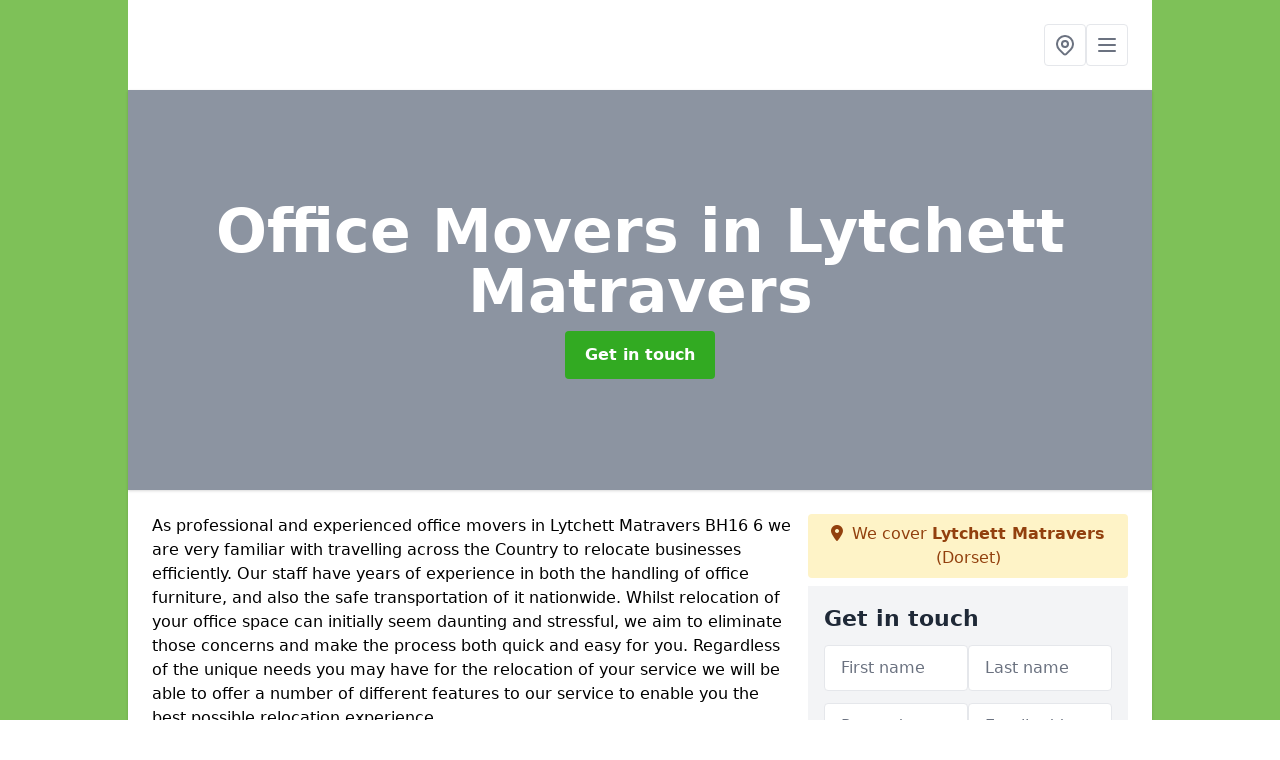

--- FILE ---
content_type: text/html; charset=UTF-8
request_url: https://www.removal-companies.org.uk/office/dorset/lytchett-matravers
body_size: 7494
content:
<!DOCTYPE html>
<html lang="en">
    <head>
        <meta charset="utf-8">
        <meta name="viewport" content="width=device-width, initial-scale=1">
        <meta name="csrf-token" content="fkWdlr2OgyKcv0c6REA7SoM4RY8LbnnLXflEqxqU">

        <title>Office Movers in Lytchett Matravers</title>
        <meta name="description" content="Our staff have years of experience in both the handling of office furniture, and also the safe transportation of it nationwide." />

        
        <link rel="canonical" href="https://www.removal-companies.org.uk/office/dorset/lytchett-matravers">

                <link rel="stylesheet" href="/css/app.css?id=157a0fe50970dfab353deec9045421e3">
        <link rel="stylesheet" href="https://cdnjs.cloudflare.com/ajax/libs/font-awesome/6.4.0/css/all.min.css" integrity="sha512-iecdLmaskl7CVkqkXNQ/ZH/XLlvWZOJyj7Yy7tcenmpD1ypASozpmT/E0iPtmFIB46ZmdtAc9eNBvH0H/ZpiBw==" crossorigin="anonymous" referrerpolicy="no-referrer" />
                <script async src="https://pagead2.googlesyndication.com/pagead/js/adsbygoogle.js?client=ca-pub-3184425517253177"
     crossorigin="anonymous"></script>

    <meta name="google-site-verification" content="JN2iYTYdZewa8fkzk7GYTMdMoufuDAiaXZINB29RPwI" />
    </head>
    <body class="font-sans antialiased">
        
    <div style="background-color: #7ec158" class="relative flex min-h-screen lg:px-0">

        <div class="container w-full md:max-w-5xl mx-auto v-cloak" id="app">

            <header class="bg-white">
    <div class="flex justify-between items-center px-6 py-3">
        <a href="/">
            <img class="max-h-14" src="" loading="lazy">
        </a>
        <nav class="pl-6 py-3">
            <div class="flex items-center gap-2">
                                <div class="relative locations-dropdown">
                    <button type="button" class="locations-button p-2 bg-white rounded border hover:bg-gray-50" aria-label="Other locations">
                        <svg class="w-6 h-6 text-gray-500" fill="none" stroke="currentColor" stroke-linecap="round" stroke-linejoin="round" stroke-width="2" viewBox="0 0 24 24">
                            <path d="M17.657 16.657L13.414 20.9a1.998 1.998 0 01-2.827 0l-4.244-4.243a8 8 0 1111.314 0z"></path>
                            <path d="M15 11a3 3 0 11-6 0 3 3 0 016 0z"></path>
                        </svg>
                    </button>
                    <div class="locations-menu absolute right-0 mt-2 w-64 bg-white rounded-md shadow-lg z-50 hidden">
                        <div class="py-2">
                            <div class="px-4 py-2 border-b border-gray-200">
                                <p class="text-sm font-semibold text-gray-700">Other locations available</p>
                            </div>
                            <div class="max-h-96 overflow-y-auto">
                                <ul class="py-1">
                                                                                                                                                                        <li><a class="text-blue-800 hover:bg-gray-100 hover:text-blue-900 px-4 py-2 block text-sm" href="/office/dorset/north-end">North End</a></li>
                                                                                                                                                                                                                                                            <li><a class="text-blue-800 hover:bg-gray-100 hover:text-blue-900 px-4 py-2 block text-sm" href="/office/dorset/piddletrenthide">Piddletrenthide</a></li>
                                                                                                                                                                                                                                                            <li><a class="text-blue-800 hover:bg-gray-100 hover:text-blue-900 px-4 py-2 block text-sm" href="/office/dorset/daggons">Daggons</a></li>
                                                                                                                                                                                                                                                            <li><a class="text-blue-800 hover:bg-gray-100 hover:text-blue-900 px-4 py-2 block text-sm" href="/office/dorset/hermitage">Hermitage</a></li>
                                                                                                                                                                                                                                                            <li><a class="text-blue-800 hover:bg-gray-100 hover:text-blue-900 px-4 py-2 block text-sm" href="/office/dorset/mill-throop">Mill Throop</a></li>
                                                                                                                                                                                                                                                            <li><a class="text-blue-800 hover:bg-gray-100 hover:text-blue-900 px-4 py-2 block text-sm" href="/office/dorset/park-gate">Park Gate</a></li>
                                                                                                                                                                                                                                                            <li><a class="text-blue-800 hover:bg-gray-100 hover:text-blue-900 px-4 py-2 block text-sm" href="/office/dorset/kington-magna">Kington Magna</a></li>
                                                                                                                                                                                                                                                            <li><a class="text-blue-800 hover:bg-gray-100 hover:text-blue-900 px-4 py-2 block text-sm" href="/office/dorset/wimborne-st-giles">Wimborne St Giles</a></li>
                                                                                                                                                                                                                                                            <li><a class="text-blue-800 hover:bg-gray-100 hover:text-blue-900 px-4 py-2 block text-sm" href="/office/dorset/ivy-cross">Ivy Cross</a></li>
                                                                                                                                                                                                                                                            <li><a class="text-blue-800 hover:bg-gray-100 hover:text-blue-900 px-4 py-2 block text-sm" href="/office/dorset/melbury-sampford">Melbury Sampford</a></li>
                                                                                                                                                                                                                                                            <li><a class="text-blue-800 hover:bg-gray-100 hover:text-blue-900 px-4 py-2 block text-sm" href="/office/dorset/buckland-newton">Buckland Newton</a></li>
                                                                                                                                                                                                                                                            <li><a class="text-blue-800 hover:bg-gray-100 hover:text-blue-900 px-4 py-2 block text-sm" href="/office/dorset/gods-blessing-green">God&#039;s Blessing Green</a></li>
                                                                                                                                                                                                                                                            <li><a class="text-blue-800 hover:bg-gray-100 hover:text-blue-900 px-4 py-2 block text-sm" href="/office/dorset/tadden">Tadden</a></li>
                                                                                                                                                                                                                                                            <li><a class="text-blue-800 hover:bg-gray-100 hover:text-blue-900 px-4 py-2 block text-sm" href="/office/dorset/hurst">Hurst</a></li>
                                                                                                                                                                                                                                                            <li><a class="text-blue-800 hover:bg-gray-100 hover:text-blue-900 px-4 py-2 block text-sm" href="/office/dorset/muscliffe">Muscliffe</a></li>
                                                                                                                                                                                                                                                            <li><a class="text-blue-800 hover:bg-gray-100 hover:text-blue-900 px-4 py-2 block text-sm" href="/office/dorset/blackdown">Blackdown</a></li>
                                                                                                                                                                                                                                                            <li><a class="text-blue-800 hover:bg-gray-100 hover:text-blue-900 px-4 py-2 block text-sm" href="/office/dorset/leweston">Leweston</a></li>
                                                                                                                                                                                                                                                            <li><a class="text-blue-800 hover:bg-gray-100 hover:text-blue-900 px-4 py-2 block text-sm" href="/office/dorset/rixon">Rixon</a></li>
                                                                                                                                                                                                                                                            <li><a class="text-blue-800 hover:bg-gray-100 hover:text-blue-900 px-4 py-2 block text-sm" href="/office/dorset/littlemoor">Littlemoor</a></li>
                                                                                                                                                                                                                                                            <li><a class="text-blue-800 hover:bg-gray-100 hover:text-blue-900 px-4 py-2 block text-sm" href="/office/dorset/lyme-regis">Lyme Regis</a></li>
                                                                                                                                                                                                                                                            <li><a class="text-blue-800 hover:bg-gray-100 hover:text-blue-900 px-4 py-2 block text-sm" href="/office/dorset/sandhills">Sandhills</a></li>
                                                                                                                                                                                                                                                            <li><a class="text-blue-800 hover:bg-gray-100 hover:text-blue-900 px-4 py-2 block text-sm" href="/office/dorset/court-orchard">Court Orchard</a></li>
                                                                                                                                                                                                                                                            <li><a class="text-blue-800 hover:bg-gray-100 hover:text-blue-900 px-4 py-2 block text-sm" href="/office/dorset/sydling-st-nicholas">Sydling St Nicholas</a></li>
                                                                                                                                                                                                                                                            <li><a class="text-blue-800 hover:bg-gray-100 hover:text-blue-900 px-4 py-2 block text-sm" href="/office/dorset/stoborough">Stoborough</a></li>
                                                                                                                                                                                                                                                            <li><a class="text-blue-800 hover:bg-gray-100 hover:text-blue-900 px-4 py-2 block text-sm" href="/office/dorset/filford">Filford</a></li>
                                                                                                                                                        </ul>
                            </div>
                        </div>
                    </div>
                </div>
                                <button class="mobile-menu-button p-2 bg-white rounded border">
                    <svg
                            class="w-6 h-6 text-gray-500"
                            x-show="!showMenu"
                            fill="none"
                            stroke-linecap="round"
                            stroke-linejoin="round"
                            stroke-width="2"
                            viewBox="0 0 24 24"
                            stroke="currentColor"
                    >
                        <path d="M4 6h16M4 12h16M4 18h16"></path>
                    </svg>
                </button>
            </div>
        </nav>
    </div>
    <div class="hidden mobile-menu bg-white w-full">
        <ul>
            <li><a href="/" class="text-gray-600 pl-4 hover:underline hover:text-gray-800 block py-2">Home</a></li>
                                                                            <li><a href="/office" class="text-gray-700 font-semibold pl-4 py-2 hover:underline hover:text-gray-800 block">Office</a></li>
                                                                <li><a href="/man-with-van" class="text-gray-700 font-semibold pl-4 py-2 hover:underline hover:text-gray-800 block">Man With Van</a></li>
                                                                <li><a href="/furniture" class="text-gray-700 font-semibold pl-4 py-2 hover:underline hover:text-gray-800 block">Furniture</a></li>
                                                    <li><a href="/contact" class="text-gray-600 pl-4 hover:underline hover:text-gray-800 block py-2">Contact</a></li>
        </ul>
    </div>
</header>
            <div class="bg-gray-200 overflow-hidden shadow p-6 min-h-200 md:min-h-300 lg:min-h-400 flex items-center justify-center relative">
    <div class="absolute inset-0">
                <div class="absolute inset-0 bg-gray-400 mix-blend-multiply"></div>
    </div>
    <div class="block text-center text-white relative">
        <h1 class="text-4xl md:text-6xl font-bold">Office Movers
                                        <span>in Lytchett Matravers</span>
                    </h1>
        <a href="/contact" style="background-color: #32aa22" class="inline-block mx-auto text-center w-auto rounded px-5 py-3 text-white font-bold">Get in touch</a>
    </div>
</div>
            <div class="bg-white dark:bg-gray-800 shadow p-6 block md:flex flex-wrap lg:flex-nowrap lg:space-x-4">
                <div class="lg:w-2/3 w-3/3 page_content">
                    <p>As professional and experienced office movers in Lytchett Matravers BH16 6 we are very familiar with travelling across the Country to relocate businesses efficiently. Our staff have years of experience in both the handling of office furniture, and also the safe transportation of it nationwide. Whilst relocation of your office space can initially seem daunting and stressful, we aim to eliminate those concerns and make the process both quick and easy for you. Regardless of the unique needs you may have for the relocation of your service we will be able to offer a number of different features to our service to enable you the best possible relocation experience.</p><p>Prices for our services do differ a lot from job to job as moving large amounts of furniture/travelling large distance can increase the price. However, we take pride in offering some of the most competitive rates available in relation to the quality of work we carry out, so to find out more about how much your job specifically will cost, feel free to fill in our contact form.</p><p><a target="_self" rel="" class="text-blue-600 underline" href="https://www.removal-companies.org.uk/admin/pages/edit/10#"><u><a href="/contact" style="background-color: #32aa22; color:#ffffff" class="block font-bold text-center w-full md:w-48 rounded py-3">GET IN TOUCH</a></u></a></p><h2><strong>Office Relocation Experts</strong></h2><p>Whether your office relocation in Lytchett Matravers is just up the road or miles away, our office removal experts can help. We understand the difficulty and stress involved in planning your office move. Let us provide you with a staff of professionals who come with on the job experience as well as in house training in office and commercial moving. Your industrial facility move requires expert services. Racking, shelving, specialty equipment, and more often need professionals to unplug, uproot, and install. Our team are office relocation experts, making sure your sensitive equipment is moved safety to the new location.</p><p>Although moving your items yourself may seem like a very plausible option, we highly suggest otherwise as you are at much more of a higher risk of damaging your furniture and items. As experts, we provide you with a number of safety reassurances and will guarantee that your items are not damaged during the relocation service. Moving items yourself can be very risky as you are likely untrained in packaging your items safely during delivery which will consequent in many damaged items. We are very proud of our moving team for the consistent effort they provide. Their work rate and positive reviews speak for themselves for anyone questioning the quality of our relocation services. The reputation we have built from these reviews has made us one of the main choices within the market and always offer the best quality that we can.</p><img src="https://www.removal-companies.org.uk/tenancy/assets/1664438182_removal-companies (2).png" alt="Office Movers in South West"><h2><strong>Office Removal in Lytchett Matravers</strong></h2><p>Having worked in the relocation industry for years, we will not only ensure that you are provided with a safe, trustworthy service, but you will be provided with an excellent quality relocation service to prevent you from any issues such as damaged items and late delivery. We understand that relocating office items can be very difficult and that you may find it difficult to find a reliable relocation service near you, however we work nationwide and have been recommended by many previous clients who have used us as their relocation specialists, so please don't hesitate to get in touch with our specialist team as soon as possible!</p><p><a target="_self" rel="" class="text-blue-600 underline" href="https://www.removal-companies.org.uk/admin/pages/edit/10#"><u><a href="/contact" style="background-color: #32aa22; color:#ffffff" class="block font-bold text-center w-full md:w-48 rounded py-3">CONTACT US</a></u></a></p><p>In the past, we have provided relocation services across many places in the United Kingdom and are able to offer nationwide relocation services to anyone hoping to use us as their providers. We can use a wide range of vehicles to ensure that your move is very beneficial and are always happy to help any willing movers. Our relocation specialists are very smart and strong which will obviously impact the service you receive positively. They are the certain experts that you would want to carry out your relocation job. With a numerous amount of jobs completed, and a whole range of different items packed, they have a range of experience under their belt to assist you as much as they can and will not stop until they find the best way to move your items safely and securely.</p><h2><strong>Office Moving Companies</strong></h2><p>Regardless of where you are based in the UK, we can provide expert services to ensure that you are fully stress-free when receiving our relocation services. We can offer affordable, high-quality relocation services to anyone in the United Kingdom and are able to move any items including office items and house furniture. At Relocation Companies, we pride ourselves on all of our services due to the many benefits that we offer over other providers. Office Spaces are very important and to move these spaces requires great care and assistance. We ensure that we offer you a number of safety benefits for your products to prevent any possible damages. There are likely many fragile items in your office space so this is crucial.</p><p>Our reliable, affordable relocation services can be highly beneficial to a range of hopeful movers as they are able to save money as well as receive one of the best moving services in the market! If you are one of these hopeful movers, we highly recommend that you get in touch with us. You will be able to receive a number of answers to all of your questions as well as a whole range of information on all of the possible relocation services that we can offer.</p><img src="https://www.removal-companies.org.uk/tenancy/assets/1664438186_removal-companies (1).png" alt="Office Movers in South West"><h2><strong>Other Services We Offer</strong></h2><ul><li><p>Man with a Van in Lytchett Matravers - <a target="_self" rel="" class="text-blue-600 underline" href="https://www.removal-companies.org.uk/man-with-van/dorset/lytchett-matravers"><u>https://www.removal-companies.org.uk/man-with-van/dorset/lytchett-matravers</u></a></p></li><li><p>Furniture Movers in Lytchett Matravers - <a target="_self" rel="" class="text-blue-600 underline" href="https://www.removal-companies.org.uk/furniture/dorset/lytchett-matravers"><u>https://www.removal-companies.org.uk/furniture/dorset/lytchett-matravers</u></a></p></li></ul><h2><strong>Get in Touch</strong></h2><p>Any questions regarding relocation or office movers? Please don't hesitate to get in touch with our specialists as soon as possible to receive a wide range of positive information and any answers to your questions that you require. We pride ourselves on the service that we offer and would love to help you in answering your questions!</p><p><a target="_self" rel="" class="text-blue-600 underline" href="https://www.removal-companies.org.uk/admin/pages/edit/10#"><u><a href="/contact" style="background-color: #32aa22; color:#ffffff" class="block font-bold text-center w-full md:w-48 rounded py-3">ENQUIRE TODAY</a></u></a></p>
                </div>
                <div class="lg:w-1/3 w-3/3 sticky top-0 h-full">
                                                            <p class="rounded bg-yellow-100 pb-2 p-2 mb-2 text-yellow-800 text-center"><i class="fa-solid fa-location-dot mr-1"></i> We cover <span class="font-bold">Lytchett Matravers</span> (Dorset)</p>
                                        <div class="p-4 bg-gray-100">
                        <h2 class="text-gray-800">Get in touch</h2>
<form class="m-auto" id="contact-form" method="post" action="https://www.removal-companies.org.uk/contact">
    <input type="hidden" name="_token" value="fkWdlr2OgyKcv0c6REA7SoM4RY8LbnnLXflEqxqU">    <div id="my_name_U56E7qDPgr6KiOmk_wrap" style="display: none" aria-hidden="true">
        <input id="my_name_U56E7qDPgr6KiOmk"
               name="my_name_U56E7qDPgr6KiOmk"
               type="text"
               value=""
                              autocomplete="nope"
               tabindex="-1">
        <input name="valid_from"
               type="text"
               value="[base64]"
                              autocomplete="off"
               tabindex="-1">
    </div>
            <div class="flex gap-2">
        <div id="my_name_SbHOV6hi8HugCkvl_wrap" style="display: none" aria-hidden="true">
        <input id="my_name_SbHOV6hi8HugCkvl"
               name="my_name_SbHOV6hi8HugCkvl"
               type="text"
               value=""
                              autocomplete="nope"
               tabindex="-1">
        <input name="valid_from"
               type="text"
               value="[base64]"
                              autocomplete="off"
               tabindex="-1">
    </div>
        <div class="w-full md:w-1/2">
            <input id="first_name" name="first_name" value="" class=" appearance-none block w-full bg-white text-gray-600 border border-gray-200 rounded py-3 px-4 mb-3 leading-tight focus:outline-none focus:bg-white" type="text" placeholder="First name">
                    </div>
        <div class="w-full md:w-1/2">
            <input id="last_name" name="last_name" value="" class=" appearance-none block w-full bg-white text-gray-600 border border-gray-200 rounded py-3 px-4 mb-3 leading-tight focus:outline-none focus:bg-white" type="text" placeholder="Last name">
                    </div>
    </div>
    <div class="flex gap-2">
        <div class="w-full md:w-1/2">
            <input id="postcode" name="postcode" value="" class=" appearance-none block w-full bg-white text-gray-600 border border-gray-200 rounded py-3 px-4 mb-3 leading-tight focus:outline-none focus:bg-white" type="text" placeholder="Postcode">
                    </div>
        <div class="w-full md:w-1/2">
            <input id="email" name="email" value="" class=" appearance-none block w-full bg-white text-gray-600 border border-gray-200 rounded py-3 px-4 mb-3 leading-tight focus:outline-none focus:bg-white" type="text" placeholder="Email address">
                    </div>
    </div>
    <div class="flex gap-2">
        <div class="w-full">
            <input id="phone" name="phone" value="" class=" appearance-none block w-full bg-white text-gray-600 border border-gray-200 rounded py-3 px-4 mb-3 leading-tight focus:outline-none focus:bg-white" type="text" placeholder="Phone number">
                    </div>
    </div>
    <div class="flex">
        <div class="w-full">
            <textarea id="message" name="message" class=" appearance-none block w-full bg-white text-gray-600 border border-gray-200 rounded py-3 px-4 mb-3 leading-tight focus:outline-none focus:bg-white" type="text" placeholder="Your message"></textarea>
            <p class="text-gray-600 text-xs font-medium italic">We aim to get back to you in 1 working day.</p>
                    </div>
    </div>
    <button type="submit" class="bg-blue-500 hover:bg-blue-700 text-white w-full font-bold py-2 px-4 rounded">
        Send message
    </button>
</form>
                    </div>
                    <hr class="mb-4">
                    <div class="p-4 rounded bg-gray-100">
                        <h2>Skip to</h2>
                        <toc></toc>
                    </div>
                    <div class="mt-6">
                        <div class="mt-4 pt-4 border-t">
    <h2>Gallery</h2>
    <div class="grid grid-cols-2 gap-2">
            </div>
</div>
                    </div>
                </div>
            </div>

        </div>
    </div>

        <div style="background-color: #7ec158">
    <div class="container w-full md:max-w-5xl mx-auto p-4 lg:flex lg:flex-wrap lg:justify-between bg-gray-200">
        <div class="lg:flex-1 lg:min-w-[200px] mb-4 lg:mb-0">
            <h2>Pages</h2>

            <ul>
                
                    
                
                                            <li><a href="/dorset/lytchett-matravers" class="text-gray-900 hover:underline hover:text-gray-800">Removal Companies in Lytchett Matravers</a></li>
                                    
                    
                
                                            <li><a href="/office/dorset/lytchett-matravers" class="text-gray-900 hover:underline hover:text-gray-800">Office in Lytchett Matravers</a></li>
                                    
                    
                
                                            <li><a href="/man-with-van/dorset/lytchett-matravers" class="text-gray-900 hover:underline hover:text-gray-800">Man With Van in Lytchett Matravers</a></li>
                                    
                    
                
                                            <li><a href="/furniture/dorset/lytchett-matravers" class="text-gray-900 hover:underline hover:text-gray-800">Furniture in Lytchett Matravers</a></li>
                                    
                
                <li><a href="/contact" class="text-gray-900 hover:underline hover:text-gray-800">Contact</a></li>

                            </ul>
        </div>
        <div class="lg:flex-1 lg:min-w-[200px] mb-4 lg:mb-0">
            <h2>Legal information</h2>
<ul>
                </ul>
        </div>
        <div class="lg:flex-1 lg:min-w-[200px] mb-4 lg:mb-0">
            <h2>Social links</h2>
            <div class="flex flex-wrap space-x-3">
            <a href="" target="_blank" rel="nofollow">
            <svg class="w-4" role="img" viewBox="0 0 24 24" xmlns="http://www.w3.org/2000/svg"><title>Facebook</title><path d="M24 12.073c0-6.627-5.373-12-12-12s-12 5.373-12 12c0 5.99 4.388 10.954 10.125 11.854v-8.385H7.078v-3.47h3.047V9.43c0-3.007 1.792-4.669 4.533-4.669 1.312 0 2.686.235 2.686.235v2.953H15.83c-1.491 0-1.956.925-1.956 1.874v2.25h3.328l-.532 3.47h-2.796v8.385C19.612 23.027 24 18.062 24 12.073z"/></svg>
        </a>
    
            <a href="https://twitter.com/ukofficemovers" target="_blank" rel="nofollow">
            <svg class="w-4" role="img" viewBox="0 0 24 24" xmlns="http://www.w3.org/2000/svg"><title>Twitter</title><path d="M23.953 4.57a10 10 0 01-2.825.775 4.958 4.958 0 002.163-2.723c-.951.555-2.005.959-3.127 1.184a4.92 4.92 0 00-8.384 4.482C7.69 8.095 4.067 6.13 1.64 3.162a4.822 4.822 0 00-.666 2.475c0 1.71.87 3.213 2.188 4.096a4.904 4.904 0 01-2.228-.616v.06a4.923 4.923 0 003.946 4.827 4.996 4.996 0 01-2.212.085 4.936 4.936 0 004.604 3.417 9.867 9.867 0 01-6.102 2.105c-.39 0-.779-.023-1.17-.067a13.995 13.995 0 007.557 2.209c9.053 0 13.998-7.496 13.998-13.985 0-.21 0-.42-.015-.63A9.935 9.935 0 0024 4.59z"/></svg>
        </a>
    
    
            <a href="https://www.pinterest.com/removalcompaniesuk/" target="_blank" rel="nofollow">
            <svg class="w-4" role="img" viewBox="0 0 24 24" xmlns="http://www.w3.org/2000/svg"><title>Pinterest</title><path d="M12.017 0C5.396 0 .029 5.367.029 11.987c0 5.079 3.158 9.417 7.618 11.162-.105-.949-.199-2.403.041-3.439.219-.937 1.406-5.957 1.406-5.957s-.359-.72-.359-1.781c0-1.663.967-2.911 2.168-2.911 1.024 0 1.518.769 1.518 1.688 0 1.029-.653 2.567-.992 3.992-.285 1.193.6 2.165 1.775 2.165 2.128 0 3.768-2.245 3.768-5.487 0-2.861-2.063-4.869-5.008-4.869-3.41 0-5.409 2.562-5.409 5.199 0 1.033.394 2.143.889 2.741.099.12.112.225.085.345-.09.375-.293 1.199-.334 1.363-.053.225-.172.271-.401.165-1.495-.69-2.433-2.878-2.433-4.646 0-3.776 2.748-7.252 7.92-7.252 4.158 0 7.392 2.967 7.392 6.923 0 4.135-2.607 7.462-6.233 7.462-1.214 0-2.354-.629-2.758-1.379l-.749 2.848c-.269 1.045-1.004 2.352-1.498 3.146 1.123.345 2.306.535 3.55.535 6.607 0 11.985-5.365 11.985-11.987C23.97 5.39 18.592.026 11.985.026L12.017 0z"/></svg>
        </a>
    
            <a href="https://www.youtube.com/channel/UCWtSdfbPx5Ii1YLUjQfujwQ/about" target="_blank" rel="nofollow">
            <svg class="w-4" role="img" viewBox="0 0 24 24" xmlns="http://www.w3.org/2000/svg"><title>YouTube</title><path d="M23.498 6.186a3.016 3.016 0 0 0-2.122-2.136C19.505 3.545 12 3.545 12 3.545s-7.505 0-9.377.505A3.017 3.017 0 0 0 .502 6.186C0 8.07 0 12 0 12s0 3.93.502 5.814a3.016 3.016 0 0 0 2.122 2.136c1.871.505 9.376.505 9.376.505s7.505 0 9.377-.505a3.015 3.015 0 0 0 2.122-2.136C24 15.93 24 12 24 12s0-3.93-.502-5.814zM9.545 15.568V8.432L15.818 12l-6.273 3.568z"/></svg>
        </a>
    
            <a href="https://removalcompaniesuk.tumblr.com/" target="_blank" rel="nofollow">
            <svg class="w-4" role="img" viewBox="0 0 24 24" xmlns="http://www.w3.org/2000/svg"><title>Tumblr</title><path d="M14.563 24c-5.093 0-7.031-3.756-7.031-6.411V9.747H5.116V6.648c3.63-1.313 4.512-4.596 4.71-6.469C9.84.051 9.941 0 9.999 0h3.517v6.114h4.801v3.633h-4.82v7.47c.016 1.001.375 2.371 2.207 2.371h.09c.631-.02 1.486-.205 1.936-.419l1.156 3.425c-.436.636-2.4 1.374-4.156 1.404h-.178l.011.002z"/></svg>
        </a>
    </div>
        </div>
            </div>
    </div>

        <script src="/js/web.js?id=6ea596b72bae0e13524e40ee803b34a1"></script>
    <script defer src="https://static.cloudflareinsights.com/beacon.min.js/vcd15cbe7772f49c399c6a5babf22c1241717689176015" integrity="sha512-ZpsOmlRQV6y907TI0dKBHq9Md29nnaEIPlkf84rnaERnq6zvWvPUqr2ft8M1aS28oN72PdrCzSjY4U6VaAw1EQ==" data-cf-beacon='{"version":"2024.11.0","token":"a13f914549664d71bcc5b0d470857a94","r":1,"server_timing":{"name":{"cfCacheStatus":true,"cfEdge":true,"cfExtPri":true,"cfL4":true,"cfOrigin":true,"cfSpeedBrain":true},"location_startswith":null}}' crossorigin="anonymous"></script>
</body>
</html>


--- FILE ---
content_type: text/html; charset=utf-8
request_url: https://www.google.com/recaptcha/api2/aframe
body_size: 267
content:
<!DOCTYPE HTML><html><head><meta http-equiv="content-type" content="text/html; charset=UTF-8"></head><body><script nonce="LY6VjC7-2-c4xc7imIEIEA">/** Anti-fraud and anti-abuse applications only. See google.com/recaptcha */ try{var clients={'sodar':'https://pagead2.googlesyndication.com/pagead/sodar?'};window.addEventListener("message",function(a){try{if(a.source===window.parent){var b=JSON.parse(a.data);var c=clients[b['id']];if(c){var d=document.createElement('img');d.src=c+b['params']+'&rc='+(localStorage.getItem("rc::a")?sessionStorage.getItem("rc::b"):"");window.document.body.appendChild(d);sessionStorage.setItem("rc::e",parseInt(sessionStorage.getItem("rc::e")||0)+1);localStorage.setItem("rc::h",'1769844404723');}}}catch(b){}});window.parent.postMessage("_grecaptcha_ready", "*");}catch(b){}</script></body></html>